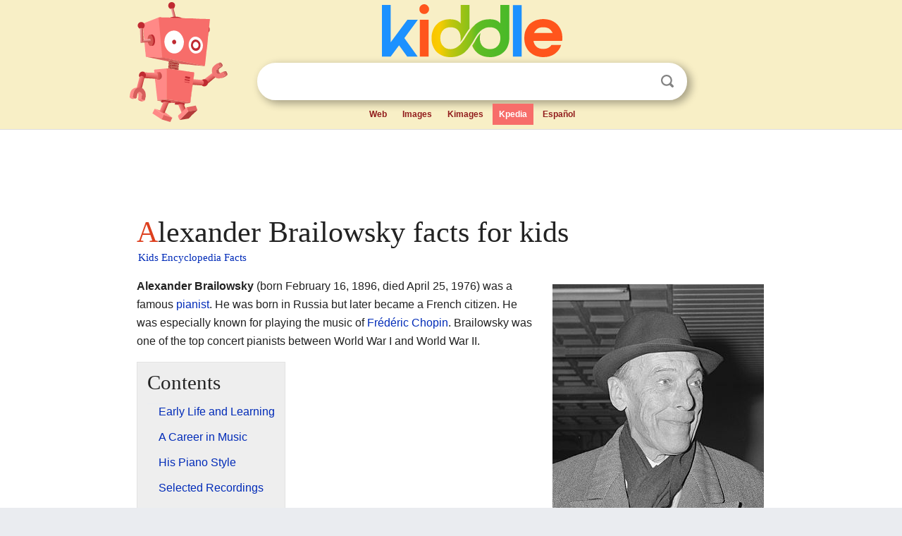

--- FILE ---
content_type: text/html; charset=utf-8
request_url: https://kids.kiddle.co/Alexander_Brailowsky
body_size: 5074
content:
<!DOCTYPE html>
<html class="client-nojs" lang="en" dir="ltr">
<head>
<meta name="viewport" content="width=device-width, initial-scale=1.0">
<meta charset="utf-8"/>
<meta name="description" content="Alexander Brailowsky facts for kids">
<meta name="og:title" content="Alexander Brailowsky facts for kids">
<meta name="og:description" content="Alexander Brailowsky facts for kids">
<meta name="thumbnail" content="https://kids.kiddle.co/images/thumb/5/53/Alexander_Brailowsky_1965.jpg/300px-Alexander_Brailowsky_1965.jpg" />
<meta property="og:image" content="https://kids.kiddle.co/images/thumb/5/53/Alexander_Brailowsky_1965.jpg/300px-Alexander_Brailowsky_1965.jpg" />
<link rel="shortcut icon" href="/images/wk/favicon-16x16.png">
<link rel="icon" type="image/png" href="/images/wk/favicon-16x16.png" sizes="16x16">
<link rel="apple-touch-icon" sizes="180x180" href="/images/wk/icon-kiddle.png">
<title>Alexander Brailowsky Facts for Kids</title>
<link rel="stylesheet" href="/load.php?debug=false&amp;lang=en&amp;modules=skins.minerva.base.reset%2Cstyles%7Cskins.minerva.content.styles%7Cskins.minerva.footerV2.styles%7Cskins.minerva.tablet.styles&amp;only=styles&amp;skin=minerva"/>
<meta name="ResourceLoaderDynamicStyles" content=""/>
<meta name="viewport" content="initial-scale=1.0, user-scalable=yes, minimum-scale=0.25, maximum-scale=5.0, width=device-width"/>
<link rel="canonical" href="https://kids.kiddle.co/Alexander_Brailowsky"/>
<meta property="og:url" content="https://kids.kiddle.co/Alexander_Brailowsky">
<style> .pre-content h1 {display: block;} .pre-content h1::first-letter {color: #dd3f1e;}  </style>
</head>
<body class="mediawiki ltr sitedir-ltr mw-hide-empty-elt stable skin-minerva action-view feature-footer-v2">

<div id="mw-mf-viewport">
	
	<div id="mw-mf-page-center">
		<div class="header-container" style="background-color: #f8efc6;">
			<div class="header">
<div>

<table style="
    width: 100%;
"><tbody><tr>

<td id="robotcell"><a href="https://www.kiddle.co"><img src="/images/wk/kids-robot.svg" height="170" width="139" alt="kids encyclopedia robot" style="
    height: 170px;
    width: 139px;
    margin-left: 5px;
    margin-right: -10px;
"></a></td>

<td>

  <div class="search_form">
      <form action="https://www.kiddle.co/c.php" id="cse-search-box" method="GET">

<a href="https://www.kiddle.co"><div class="logo-top" style="text-align: center;"><img src="/images/wk/kids_search_engine.svg" border="0" height="75" width="256" alt="Kids search engine"></div></a>

        <table><tbody><tr>

            
          <td id="search_container" class="active">  
            <table>
              <tbody><tr>
              
                <td class="search_field_clear">
                  <input type="text" name="q" id="q"  size="35" spellcheck="false"  autocapitalize="off" autocomplete="off" onfocus="if (this.value == '') { document.getElementById('search_form_input_clear_one').className = 'search_form_input_clear_closed' }
                  			if (this.value != '') { document.getElementById('search_container').className = 'active'; } " onblur="document.getElementById('search_container').className = ''; " onkeydown="document.getElementById('search_form_input_clear_one').className = 'search_form_input_clear_opened';
                  			document.getElementById('search_container').className = 'active';" onkeyup="if (this.value == '') { document.getElementById('search_form_input_clear_one').className = 'search_form_input_clear_closed'
                  	document.getElementById('search_form_input_clear_one').className = 'search_form_input_clear_closed';
                    document.getElementById('search_container').className = 'active'; };">
                </td>
                
                <td class="search_form_input_clear">
                  <button id="search_form_input_clear_one" class="search_form_input_clear_opened" type="button" value="X" onclick="document.getElementById('q').value=''; document.getElementById('q').focus();">Clear</button>
                </td>
                
                <td class="search_button">
                  <button type="submit" value="Search" class="submit s_btn">Search</button>
                </td>              
              
              </tr>
            </tbody></table>  
          </td>
        </tr>
<tr>
<td>

<div class="top_menu" style="text-align: center;">
  <ul>
<li><a href="https://www.kiddle.co">Web</a></li> <li><a href="https://www.kiddle.co/images.php">Images</a></li>  <li><a href="https://www.kiddle.co/kimages.php">Kimages</a></li> <li class="active"><a href="https://kids.kiddle.co">Kpedia</a></li>  <li><a href="https://es.kiddle.co">Español</a></li>
  </ul>
</div>

</td>
</tr>
</tbody></table>
      </form>

      <script type="text/javascript">
          var clearbut = document.getElementById('search_form_input_clear_one');
          var searchfield = document.getElementById('q');
		  var submitbtn = document.getElementById('s_btn');
		  var srcx = document.getElementById('search_container');
		  
          if (searchfield.value != '') { clearbut.className = 'search_form_input_clear_opened'; srcx.className = 'active'; }
		  else if (searchfield.value === '') { clearbut.className = 'search_form_input_clear_closed'; srcx.className = ''; }
      </script>
  </div>
</td>
</tr>
</tbody></table>
</div>
</div>
</div>
		<div id="content" class="mw-body">
			<div class="post-content" style="margin-bottom: -20px;">
<script async src="https://pagead2.googlesyndication.com/pagead/js/adsbygoogle.js?client=ca-pub-2806779683782082"
     crossorigin="anonymous"></script>
<ins class="adsbygoogle" 
     style="display:inline-block;min-width:320px;max-width:890px;width:100%;height:110px"
     data-ad-client="ca-pub-2806779683782082"
     data-ad-slot="2481938001"></ins>
<script>
     (adsbygoogle = window.adsbygoogle || []).push({}); 
</script>

</div><div class="pre-content heading-holder"><h1 id="section_0">Alexander Brailowsky facts for kids</h1>  <div style="display: block; font-family: 'Linux Libertine','Georgia','Times',serif; font-size: 15px; line-height: 1.3; margin-top: -7px; padding-left: 2px;"><a href="/">Kids Encyclopedia Facts</a></div></div><div id="bodyContent" class="content"><div id="mw-content-text" lang="en" dir="ltr" class="mw-content-ltr"><div class="thumb tright">
<div class="thumbinner" style="width:302px;"><a href="/Image:Alexander_Brailowsky_1965.jpg" class="image"><img alt="Alexander Brailowsky 1965" src="/images/thumb/5/53/Alexander_Brailowsky_1965.jpg/300px-Alexander_Brailowsky_1965.jpg" width="300" height="329" class="thumbimage"></a>
<div class="thumbcaption">
<div class="magnify"><a href="/Image:Alexander_Brailowsky_1965.jpg" class="internal" title="Enlarge"></a></div>
<center>Brailowsky in 1965</center>
</div>
</div>
</div>
<p><b>Alexander Brailowsky</b> (born February 16, 1896, died April 25, 1976) was a famous <a href="/Pianist" title="Pianist">pianist</a>. He was born in Russia but later became a French citizen. He was especially known for playing the music of <a href="/Fr%C3%A9d%C3%A9ric_Chopin" title="Frédéric Chopin">Frédéric Chopin</a>. Brailowsky was one of the top concert pianists between World War I and World War II.</p>
<p></p>
<div id="toc" class="toc">
<div id="toctitle">
<h2>Contents</h2>
</div>
<ul>
<li class="toclevel-1 tocsection-1"><a href="#Early_Life_and_Learning"><span class="toctext">Early Life and Learning</span></a></li>
<li class="toclevel-1 tocsection-2"><a href="#A_Career_in_Music"><span class="toctext">A Career in Music</span></a></li>
<li class="toclevel-1 tocsection-3"><a href="#His_Piano_Style"><span class="toctext">His Piano Style</span></a></li>
<li class="toclevel-1 tocsection-4"><a href="#Selected_Recordings"><span class="toctext">Selected Recordings</span></a></li>
<li class="toclevel-1 tocsection-5"><a href="#Later_Life"><span class="toctext">Later Life</span></a></li>
<li class="toclevel-1 tocsection-6"><a href="#See_Also"><span class="toctext">See Also</span></a></li>
</ul>
</div>
<p></p>
<h2><span class="mw-headline" id="Early_Life_and_Learning">Early Life and Learning</span></h2>
<p>Alexander Brailowsky was born in <a href="/Kyiv" title="Kyiv">Kiev</a>, which was part of the Russian Empire back then. His father was a professional pianist, and young Alexander started learning piano from him.</p><div class="thumb tleft"><div class="thumbinner" style="width:302px;">
<script async src="https://pagead2.googlesyndication.com/pagead/js/adsbygoogle.js?client=ca-pub-2806779683782082"
     crossorigin="anonymous"></script>
<ins class="adsbygoogle" 
     style="display:inline-block;width:300px;height:250px"
     data-ad-client="ca-pub-2806779683782082"
     data-ad-slot="4319964985">
</ins>
<script>
     (adsbygoogle = window.adsbygoogle || []).push({}); 
</script>
</div></div>
<p>When he was 8 years old, he studied piano in Kiev with Vladimir Puchalsky. Puchalsky was a student of a famous teacher named <a href="/Theodor_Leschetizky" title="Theodor Leschetizky">Theodor Leschetizky</a>.</p>
<p>At 18, Brailowsky went to the Kiev Conservatory. He graduated in 1911 with a gold medal, showing how talented he was. He then continued his studies with Leschetizky in Vienna. After that, he learned from <a href="/Ferruccio_Busoni" title="Ferruccio Busoni">Ferruccio Busoni</a> in Zürich and <a href="/Francis_Plant%C3%A9" title="Francis Planté">Francis Planté</a> in Paris. He became a French citizen in 1926.</p>
<h2><span class="mw-headline" id="A_Career_in_Music">A Career in Music</span></h2>
<p>Brailowsky played his first big concert in Paris in 1919. He became very famous for playing all 160 piano pieces by <a href="/Fr%C3%A9d%C3%A9ric_Chopin" title="Frédéric Chopin">Frédéric Chopin</a>. He would play them in a series of six concerts.</p>
<p>In 1924, he performed all of Chopin's works in Paris. This was the first time anyone had done this. For part of the concert, he even used Chopin's own piano! He then performed these Chopin music series more than 30 times. He played them in cities like Paris, Brussels, and Mexico City.</p>
<p>After these successes, Brailowsky went on a very popular world tour. His first concert in America was in New York City in 1924. In 1936, he toured the United States again. During a series of 19 concerts in Buenos Aires, he played different music every time. He never repeated a single piece!</p>
<p>During World War II, he played concerts for the <a href="/United_Service_Organizations" title="United Service Organizations">USO</a>. In 1960, he played the complete Chopin series again in Paris and Brussels. This was to celebrate 150 years since Chopin was born.</p>
<p>Between 1925 and 1930, Brailowsky made many recordings for special "reproducing pianos." These recordings helped save his early music for the future. Later, he made audio recordings in Berlin and London. He also recorded for big labels like RCA Victor and CBS. Besides Chopin, he also played music by composers like <a href="/Sergei_Rachmaninoff" title="Sergei Rachmaninoff">Rachmaninoff</a>, <a href="/Camille_Saint-Sa%C3%ABns" title="Camille Saint-Saëns">Saint-Saëns</a>, and <a href="/Franz_Liszt" title="Franz Liszt">Liszt</a>.</p>
<h2><span class="mw-headline" id="His_Piano_Style">His Piano Style</span></h2>
<p>Brailowsky believed that playing Chopin's music needed a special touch. He said the technique should be "fluent, fluid, delicate, airy, and capable of great variety of color." This means his playing was smooth, light, gentle, and full of different musical feelings.</p>
<h2><span class="mw-headline" id="Selected_Recordings">Selected Recordings</span></h2>
<ul>
<li><i>Chopin: The Fourteen Waltzes</i> (Columbia MS-6228)</li>
<li><i>Chopin: The Complete Mazurkas Vol. 1</i> (Columbia)</li>
<li><i>Chopin: The Complete Mazurkas Vol. 2</i> (Columbia)</li>
<li><i>A Chopin Recital</i> (Columbia MS-6569)</li>
<li><i>Chopin Nocturnes Vol. 1</i></li>
<li><i>Chopin Nocturnes Vol. 2</i></li>
<li><i>Chopin Polonaises</i> (Columbia)</li>
<li><i>Chopin: The 24 Preludes</i> (Columbia MS-6119)</li>
<li><i>Chopin: Concerto No. 1 in E Minor. Op. 11</i></li>
<li><i>Chopin: The Complete Etudes</i> (RCA)</li>
<li><i>Chopin Concerto No. 1, Liszt: Todtentanz</i> (Columbia)</li>
<li><i>Brailowsky Plays Liszt</i> (RCA LM1772)</li>
<li><i>Liszt: 15 Hungarian Rhapsodies</i></li>
<li><i>Rachmaninoff Piano Concerto No. 2</i> (RCA)</li>
<li>Schumann: Etudes Symphoniques (RCA)</li>
<li>Chopin: Sonata in B Minor Op. 58 (HMV DB 3701)</li>
<li>Chopin: Waltzes (Volume 1) *Op. 18 *Op. 34, Nos. 1, 2 and 3 *Op. 42 *Op. 64, Nos. 1, 2 and 3 (Victor Red Seal Records M863)</li>
</ul>
<h2><span class="mw-headline" id="Later_Life">Later Life</span></h2>
<p>Alexander Brailowsky passed away in New York City when he was 80 years old. He is buried with his wife, Felicia Brailowsky, in Queens, New York.</p>
<h2><span class="mw-headline" id="See_Also">See Also</span></h2>
<p><img alt="Kids robot.svg" src="/images/thumb/5/5f/Kids_robot.svg/60px-Kids_robot.svg.png" width="60" height="73"> In Spanish: <a class="external text" href="https://ninos.kiddle.co/Alexander_Brailowsky">Alexander Brailowsky para niños</a></p>






</div><div class="printfooter">
</div>
</div>
<div class="post-content" style="margin-top: 0px;">

 <!-- US -->
<script async src="https://pagead2.googlesyndication.com/pagead/js/adsbygoogle.js?client=ca-pub-2806779683782082"
     crossorigin="anonymous"></script>
<!-- K_b_h -->
<ins class="adsbygoogle" 
     style="display:block"
     data-ad-client="ca-pub-2806779683782082"
     data-ad-slot="3472651705"
     data-ad-format="auto"
     data-full-width-responsive="true"></ins>
<script>
     (adsbygoogle = window.adsbygoogle || []).push({}); 
</script>

<a href="https://www.kiddle.co"><img src="/images/wk/kids_search_engine.svg" alt="kids search engine" width="171" height="50" style="width: 171px; height: 50px; margin-top: 20px;"></a><br><div class="dablink" style="font-size: 1.0em; color: #848484;">All content from <a href="https://kids.kiddle.co">Kiddle encyclopedia</a> articles (including the article images and facts) can be freely used under <a rel="nofollow" href="https://creativecommons.org/licenses/by-sa/3.0/">Attribution-ShareAlike</a> license, unless stated otherwise. Cite this article:</div>

<a href="https://kids.kiddle.co/Alexander_Brailowsky">Alexander Brailowsky Facts for Kids</a>. <i>Kiddle Encyclopedia.</i>

</div>

<div class="post-content">
 
<div id="footer" role="contentinfo">
        <ul id="footer-info">
	<li id="footer-info-lastmod" style="font-size: 1.1em; line-height: 1.4;"> 


This page was last modified on 17 October 2025, at 10:18. <span style="border: 1px solid #ccc; background: #eee;"><a rel="nofollow" href="https://www.kiddle.co/suggest.php?article=Alexander_Brailowsky">Suggest&nbsp;an&nbsp;edit</a>.</span>



        </li>
	</ul>
        </div>
</div>

		</div>

<footer >
<div class="post-content footer-content">
<table><tr>
<td>
	<h2><a href="/">Kiddle encyclopedia</a></h2>
	<div class="license">

Content is available under <a rel="nofollow" href="https://creativecommons.org/licenses/by-sa/3.0/">CC BY-SA 3.0</a> unless otherwise noted. 
Kiddle encyclopedia articles are based on selected content and facts from <a rel="nofollow" href="https://en.wikipedia.org">Wikipedia</a>, rewritten for children. 
Powered by <a rel="nofollow" href="https://www.mediawiki.org">MediaWiki</a>.
</div>
	
	<ul class="footer-places hlist hlist-separated">
<li><a href="https://www.kiddle.co">Kiddle</a></li>
<li class=""><a href="https://es.kiddle.co">Español</a></li>
<li><a rel="nofollow" href="https://www.kiddle.co/about.php">About</a></li>
<li><a rel="nofollow" href="https://www.kiddle.co/privacy.php">Privacy</a></li>
<li><a rel="nofollow" href="https://www.kiddle.co/contact.php">Contact us</a></li> 
<li><a href="https://ninos.kiddle.co">Enciclopedia Kiddle para niños</a></li>
<li> &copy; 2025 Kiddle.co</li>
	</ul>
</td>
</tr>
</table>	
</div>
</footer>

	</div>
</div>
<!-- v:5 -->
<script>(window.RLQ=window.RLQ||[]).push(function(){mw.config.set({"wgBackendResponseTime":68});});</script>		</body>
		</html>
		

--- FILE ---
content_type: text/html; charset=utf-8
request_url: https://www.google.com/recaptcha/api2/aframe
body_size: 265
content:
<!DOCTYPE HTML><html><head><meta http-equiv="content-type" content="text/html; charset=UTF-8"></head><body><script nonce="83pthu0kigKIajxavd4iTw">/** Anti-fraud and anti-abuse applications only. See google.com/recaptcha */ try{var clients={'sodar':'https://pagead2.googlesyndication.com/pagead/sodar?'};window.addEventListener("message",function(a){try{if(a.source===window.parent){var b=JSON.parse(a.data);var c=clients[b['id']];if(c){var d=document.createElement('img');d.src=c+b['params']+'&rc='+(localStorage.getItem("rc::a")?sessionStorage.getItem("rc::b"):"");window.document.body.appendChild(d);sessionStorage.setItem("rc::e",parseInt(sessionStorage.getItem("rc::e")||0)+1);localStorage.setItem("rc::h",'1769885468697');}}}catch(b){}});window.parent.postMessage("_grecaptcha_ready", "*");}catch(b){}</script></body></html>